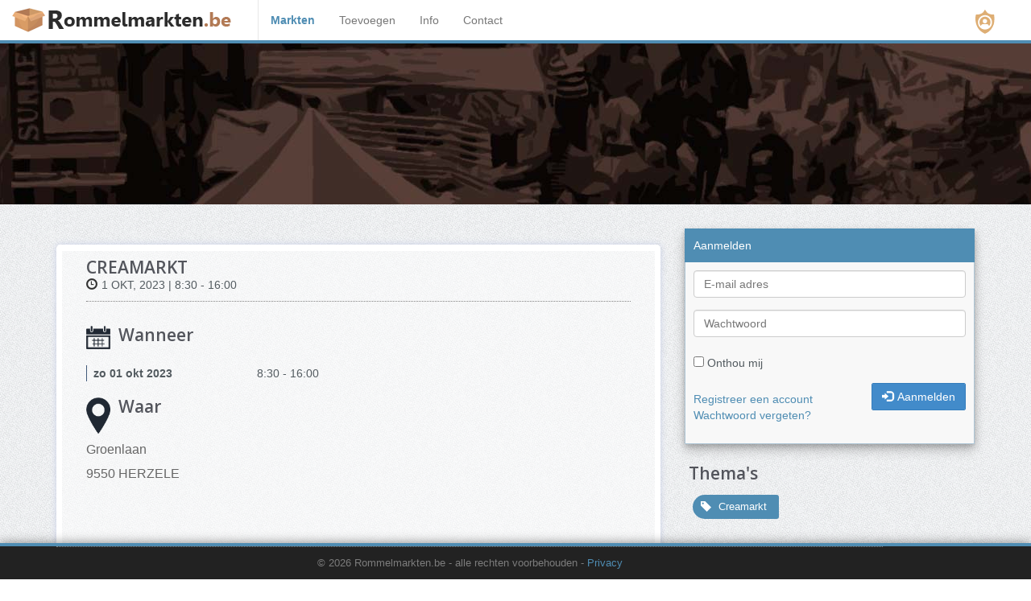

--- FILE ---
content_type: text/html; charset=utf-8
request_url: https://www.rommelmarkten.be/rommelmarkt/129350/rommel--en-streekproductenmarkt-herzele
body_size: 3845
content:
<!DOCTYPE html>
<!--[if lt IE 7]>      <html class="no-js lt-ie9 lt-ie8 lt-ie7"> <![endif]-->
<!--[if IE 7]>         <html class="no-js lt-ie9 lt-ie8"> <![endif]-->
<!--[if IE 8]>         <html class="no-js lt-ie9"> <![endif]-->
<!--[if gt IE 8]><!-->
<html class="no-js" lang="nl-BE">
<!--<![endif]-->
<head>
    <meta charset="utf-8">
    <meta http-equiv="X-UA-Compatible" content="IE=edge,chrome=1">
    <title>Rommelmarkten.be  - CREAMARKT te HERZELE</title>
    <meta name="description" content="Rommelmarkten in Belgi&#235;">
    <meta name="viewport" content="width=device-width, height=device-height, initial-scale=1.0, user-scalable=no">
    <link href="/favicon.ico" rel="shortcut icon" type="image/x-icon" />
    <link rel="stylesheet" type="text/css" href="/assets/shared/core/bootstrap/css/bootstrap.min.css" />
    <link href="/assets/themes/rm/styles/flipswitch/rm-flipswitch-nl.min.css" rel="stylesheet" type="text/css" />
    <link rel="stylesheet" type="text/css" href="/assets/shared/core/font-awesome-4.1.0/css/font-awesome.min.css" />
    
    <link href="/assets/themes/rm/styles/rm/base?v=202312262221" rel="stylesheet"/>

    <link href="https://fonts.googleapis.com/css?family=Open+Sans:400,700,600,800" rel="stylesheet" type="text/css" />
    <link href="/bundles/clientplugins?v=bo_zbZUi_otF20QZIv2soDHZU1vQKHIt1QPS1_bikjo1" rel="stylesheet"/>


    <script src="/bundles/spruce-jquery-with-validation?v=gNq1u3IQ3TOhlKGbiRi6EwZbX1PuCnd75YpZIQzIzCM1"></script>

    <script type="text/javascript" src="/scripts/globalize/globalize.js"></script>
    <script src="/bundles/globalize-extensions?v=iRW9a78FoCDD8h-s9EgZGMkCSSts6Hc0sEYG6rtgAtE1"></script>

    <script src="/bundles/rmbase-theme-scripts?v=B_YYQL2ajDtMeCkpsQVqSiIcbV--4794oVgDTYUQZqI1"></script>

    

    <script>
        $(document).ready(function () {

            // Set Globalize to the current culture driven by the html lang property
            var currentCulture = $("html").prop("lang");
            if (currentCulture) {
                Globalize.culture(currentCulture);
            }
        });
    </script>

    
    <script async src="//pagead2.googlesyndication.com/pagead/js/adsbygoogle.js"></script>
<script>
    (adsbygoogle = window.adsbygoogle || []).pauseAdRequests = 1;
</script>
<script src="/assets/public/scripts/rm.adpublishing.js?v=202312262221"></script>
<script src="/assets/public/scripts/rm.adrotator.js?v=202312262221"></script>
<script type="text/javascript">
    $(function () {
        var startDate = $('#rotator-startdate').val();
        var provCode = $('#rotator-provincecode').val();
        if (!startDate) startDate = '20260120';
        if (!provCode) provCode = null;

        $('#adrotatorpanel').adrotator({
            url: '/a/GetRotatorAds',
            bannertypeid: 1,
            startdate: startDate,
            provincecode: provCode
        });
    });
</script>
    <script type="text/javascript">

        $(document).ready(function () {
            if (window.history.length > 1) {
                document.getElementById("historybackbtn").style.display = "block";
            }
        });


        function goBack() {
            if (window.history.length > 1) {
                window.history.back();
            } else {
                window.close();
            }
        }
    </script>

</head>
<body>
    <div class="mainmenu-wrapper">
    <nav id="mainmenu" class="navbar navbar-default rm-mainmenu" role="navigation">
        <div class="navbar-header">
            <a class="navbar-brand" href="/"><img src="/assets/themes/rm/img/rommelmarkten-logo.png" alt="Rommelmarkten"></a>
            <button type="button" class="navbar-toggle" data-toggle="collapse" data-target="#navbarMain">
                <span class="sr-only">Toggle navigation</span>
                <span class="icon-bar"></span>
                <span class="icon-bar"></span>
                <span class="icon-bar"></span>
            </button>
            <a class="privacy-settings privacy-settings-button" href="#" title="Privacy instellingen"><figure><img src="/assets/themes/rm/img/consentcookie.svg"></figure></a>
            <!--a class="facebook-social" title="Bezoek ons op facebook" href="https://www.facebook.com/rommelmarkten.be/" target="_blank"><figure><img src="/assets/themes/rm/img/facebook.svg"></figure></a-->
        </div>

        <div class="collapse navbar-collapse" id="navbarMain">
            <div class="container-fluid">
                <div class="row">
                    <div id="navbar-main-part">
                        <ul class="nav navbar-nav">

                            <li class="active"><a href="/">Markten</a></li>
                            <li ><a href="/Markten/Add">Toevoegen</a></li>
                            <li ><a href="/info">Info</a></li>
                            <li ><a href="/Contact">Contact</a></li>
                        </ul>
                    </div>
                    <div id="navbar-user-part">
                        <div id="user-nav-menu">
                            <section class="paper">
    <header class="paper-heading user-welcome">Aanmelden</header>
    <div class="paper-body">
<form action="/Account/Login" class="form-horizontal" method="post">        <div class="form-group">
            <div class="col-xs-12">
                <input class="form-control" data-val="true" data-val-required="Gelieve je e-mail adres in te geven" id="UserMenuWidgetVm_UserName" name="UserMenuWidgetVm.UserName" placeholder="E-mail adres" type="text" value="" />
            </div>
        </div>
        <div class="form-group">
            <div class="col-xs-12">
                <input class="form-control" data-val="true" data-val-required="Gelieve je wachtwoord in te geven" id="UserMenuWidgetVm_EnteredPassword" name="UserMenuWidgetVm.EnteredPassword" placeholder="Wachtwoord" type="password" />
            </div>
        </div>
        <div class="form-group">
            <div class="col-xs-12">
                <input class="form-control-static" data-val="true" data-val-required="The Onthou mij field is required." id="UserMenuWidgetVm_RememberMe" name="UserMenuWidgetVm.RememberMe" type="checkbox" value="true" /><input name="UserMenuWidgetVm.RememberMe" type="hidden" value="false" />
                <label class="control-label" for="UserMenuWidgetVm_RememberMe">Onthou mij</label>
            </div>
        </div>
        <div class="form-group">
            <div class="col-xs-12">
                <div><button class="btn btn-primary pull-right" type="submit"><span class="glyphicon glyphicon-log-in" style="margin-right:5px;"></span>Aanmelden</button></div>
                <div class="pull-left" style="margin-top:10px;">
                    <div><a href="/Account/Register">Registreer een account</a></div>
                    <div><a href="/Account/ResetPassword">Wachtwoord vergeten?</a></div>
                    <input name="__RequestVerificationToken" type="hidden" value="g6B932MmHKn1ih9ub63X4HJsvf7bE3zJdSajyg6bA2zDuhdxj3KS-YNZgAaKR5PI0kU788RatGIAG-3aa06f5d0sB_BEoh2QwXNkmfS_c_01" />
                </div>
            </div>
        </div>
</form>    </div>
</section>
                        </div>
                    </div>
                    <div id="navbar-privacy-settings">
                        <a href="#" class="privacy-settings-button"><img src="/assets/themes/rm/img/consentcookie.svg" alt="Privacy" />Privacy instellingen</a>
                    </div>
                </div>
            </div>
        </div>
    </nav>
</div>

    
    <div id="adrotatorpanel" class="homepage-slider default-slider-bg">
        <div id="sequence">
            <ul class="sequence-canvas">
                <li>
                </li>
            </ul>
        </div>
    </div>

    <!--[if lte IE 8]>
    <p class="browsersupportwarning">U gebruikt een <strong>verouderde</strong> browser. Geef uzelf betere bescherming en surf ervaringen met een <b><a href="http://browsehappy.com/" rel="nofollow" target="_blank">nieuwe browser<img alt="external link" title="Externe link" class="externallink" src="/assets/themes/rm/img/external_link_icon.gif" width="16" height="16"></a></b>. Sommige onderdelen van deze website zullen niet functioneren.</p>
<![endif]-->



    <div id="mainsection" class="section">
        <div class="container">
            <div class="row row-flex">
                



<aside id="sidebar" class="visible-md-block visible-lg-block col-md-4 col-md-push-8" style="background-color:transparent;">
    <section id="sidebar-user"></section>
    <section id="sidebar-nav"></section>
    <section class="rm-categories">
        <header><h3>Thema's</h3></header>
        <ul>
            <li>
                <span class="rm-tag rm-tag-sm" title="Creamarkt"><span class="glyphicon glyphicon-tag"></span>&nbsp;Creamarkt</span>
            </li>
        </ul>
    </section>
</aside>



<div class="col-xs-12 col-md-8 col-md-pull-4">


    <div class="rmdetails">
        <div class="rmdetails-title">
            <h3>CREAMARKT</h3>
        </div>
        <div class="rmdetails-info">
                
                    <i class="glyphicon glyphicon-time"></i>1 OKT, 2023 | 8:30 - 16:00
                
        </div>
        <div class="rmdetails-poster">
                <img class="rm-img is-caticon" alt="CREAMARKT" src="/content/themes/133389288064518150-creamarkt.jpg" />
        </div>
        <article class="rmdetails-content">
            <section style="font-size:12pt;color:#666;">
                <p></p>
            </section>
            <section>
                <h3><img src="/assets/themes/rm/img/rm-ico/calendar.png" alt="L" width="30" /><span>Wanneer</span></h3>
                <div class="rm-group rm-datetable">
                    <div class="rm-group-txt">


                            <div class="rm-date">zo 01 okt 2023</div><div class="rm-time">&nbsp;8:30 - 16:00</div><br />
                                                                    </div>
                </div>
            </section>


            <section>
                <h3><img src="/assets/themes/rm/img/rm-ico/location.png" alt="L" width="30"><span>Waar</span></h3>
                <p style="font-size:medium;color:#666;">Groenlaan</p>
                <p style="font-size:medium;color:#666;">9550 HERZELE</p>
                
                <iframe frameborder="0"
        style="border: 0;width:100%;height:450px"
        loading="lazy"
        allowfullscreen
        referrerpolicy="no-referrer-when-downgrade"
        src="https://www.google.com/maps/embed/v1/place?key=AIzaSyBuB5jbV8bGDevMgaJK7TmtKq-nDx_2TSE&q=Groenlaan+9550+HERZELE+BELGIE"
        ></iframe>


            </section>
            <section>



                    <h3><img src="/assets/themes/rm/img/rm-ico/e-mail.png" alt="L" width="30"><span>Contact</span></h3>
                    <div>
                        <b>Ondernemende Herzele</b><br />(+32)472/37.26.45 - <a href="/cdn-cgi/l/email-protection#97fcf3f0a2a0a1a1d7fff8e3faf6fefbb9f4f8fa"><span class="__cf_email__" data-cfemail="600b04075557565620080f140d01090c4e030f0d">[email&#160;protected]</span></a>
                        
                    </div>
            </section>
        </article>
    </div>
</div>


            </div>
        </div>
        
    </div>
    <footer id="footer" class="footer">
        
        <div class="container visible-md-block visible-lg-block">
            <div class="row">
                <div class="col-md-12">
                    <div class="footer-copyright">
                        &copy; 2026 Rommelmarkten.be<span class="hidden-xs hidden-sm"> - alle rechten voorbehouden</span>
                        - <span><a href="/info/privacyverklaring">Privacy</a></span>
                    </div>
                </div>
            </div>
        </div>
    </footer>

    <script data-cfasync="false" src="/cdn-cgi/scripts/5c5dd728/cloudflare-static/email-decode.min.js"></script><script src="/assets/themes/rm/scripts/rmpublic.js?v=202312262221" type="text/javascript"></script>

    
    <script src="/scripts/privconsent-init.js?v=202312262221" type="text/javascript"></script>
    

<script defer src="https://static.cloudflareinsights.com/beacon.min.js/vcd15cbe7772f49c399c6a5babf22c1241717689176015" integrity="sha512-ZpsOmlRQV6y907TI0dKBHq9Md29nnaEIPlkf84rnaERnq6zvWvPUqr2ft8M1aS28oN72PdrCzSjY4U6VaAw1EQ==" data-cf-beacon='{"version":"2024.11.0","token":"25b6bfafa7364a99b5a416b916e4f005","r":1,"server_timing":{"name":{"cfCacheStatus":true,"cfEdge":true,"cfExtPri":true,"cfL4":true,"cfOrigin":true,"cfSpeedBrain":true},"location_startswith":null}}' crossorigin="anonymous"></script>
</body>
</html>


--- FILE ---
content_type: text/css
request_url: https://www.rommelmarkten.be/assets/themes/rm/styles/flipswitch/rm-flipswitch-nl.min.css
body_size: -39
content:
.onoffswitch{position:relative;width:90px;-webkit-user-select:none;-moz-user-select:none;-ms-user-select:none}.onoffswitch-checkbox{display:none}.onoffswitch-label{display:block;overflow:hidden;cursor:pointer;border:2px solid #999;border-radius:0}.onoffswitch-inner{display:block;width:200%;margin-left:-100%;transition:margin .3s ease-in 0s}.onoffswitch-inner:before,.onoffswitch-inner:after{display:block;float:left;width:50%;height:30px;padding:0;line-height:26px;font-size:14px;color:#fff;font-family:Trebuchet,Arial,sans-serif;font-weight:bold;box-sizing:border-box;border:2px solid transparent;background-clip:padding-box}.onoffswitch-inner:before{content:"Ja";padding-left:10px;background-color:#4f8db3;color:#fff}.onoffswitch-inner:after{content:"Nee";padding-right:10px;background-color:#ccc;color:#333;text-align:right}.onoffswitch-switch{display:block;width:25px;margin:0;background:#000;position:absolute;top:0;bottom:0;right:65px;transition:all .3s ease-in 0s}.onoffswitch-checkbox:checked+.onoffswitch-label .onoffswitch-inner{margin-left:0}.onoffswitch-checkbox:checked+.onoffswitch-label .onoffswitch-switch{right:0}.onoffswitch-checkbox:checked+input[type=hidden]+.onoffswitch-label .onoffswitch-inner{margin-left:0}.onoffswitch-checkbox:checked+input[type=hidden]+.onoffswitch-label .onoffswitch-switch{right:0}